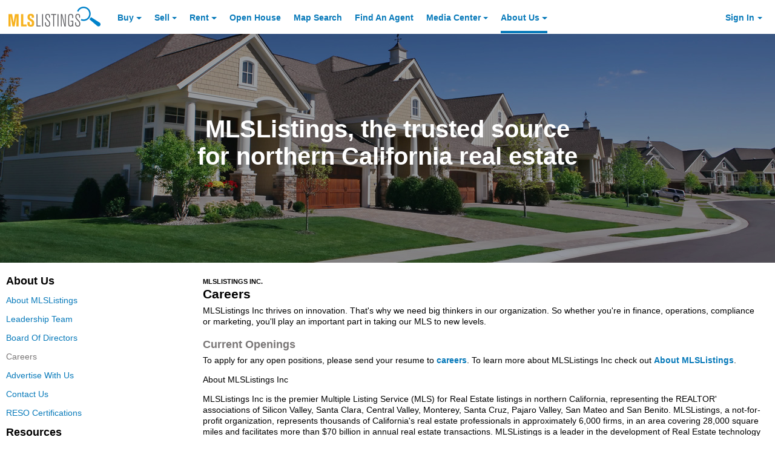

--- FILE ---
content_type: application/javascript; charset=utf-8
request_url: https://fundingchoicesmessages.google.com/f/AGSKWxU-lhV3vTOu41dj08gxnE7Bm0khAxs-dIzSnpgRTPLghGSCwsW-WXw3JXqm3jvR8i4PdFcqKiw0owlEQzSMrMOe3PWXbfAx7ETl0ZEUQY8iwfa3zwGk2X8HKRtqnNgHmWtv-pWIKxRl4_RYE2NiQ6lAMO9ZL42LyiMGSn09kpUgAgm-S5mtSSpJ6oe8/__bucks_ad./adsco..swf?ad=/geobox.html/showadcode.
body_size: -1289
content:
window['1503417a-0aed-40fa-8ede-b31584db9f9e'] = true;